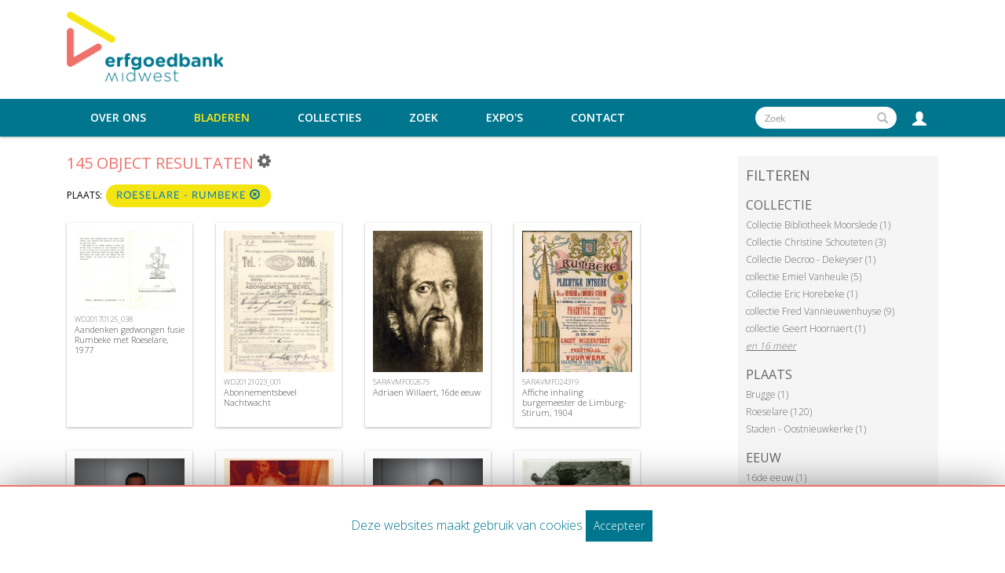

--- FILE ---
content_type: text/html; charset=UTF-8
request_url: https://www.erfgoedbankmidwest.be/Browse/objects/key/ecc7411b22d8481e480b6140ebe83778/facet/place_facet/id/18/view/images
body_size: 9688
content:
<!DOCTYPE html>
<html lang="en">
	<head>
	<meta charset="utf-8">
	<meta name="viewport" content="width=device-width, initial-scale=1.0, minimum-scale=1.0"/>
	    <link rel="stylesheet" type="text/css" href="/assets/mirador/css/mirador-combined.css">
	<script src='/assets/jquery/js/jquery.min.js' type='text/javascript'></script>
<link rel='stylesheet' href='/assets/bootstrap/css/bootstrap.css' type='text/css' media='all'/>
<script src='/assets/bootstrap/js/bootstrap.js' type='text/javascript'></script>
<link rel='stylesheet' href='/assets/bootstrap/css/bootstrap-theme.css' type='text/css' media='all'/>
<script src='/assets/jquery/js/jquery-migrate-3.0.1.js' type='text/javascript'></script>
<script src='/assets/jquery/circular-slider/circular-slider.js' type='text/javascript'></script>
<link rel='stylesheet' href='/assets/jquery/circular-slider/circular-slider.css' type='text/css' media='all'/>
<script src='/assets/jquery/js/threesixty.min.js' type='text/javascript'></script>
<link rel='stylesheet' href='/assets/fontawesome/css/font-awesome.min.css' type='text/css' media='all'/>
<script src='/assets/pdfjs/pdf.js' type='text/javascript'></script>
<link rel='stylesheet' href='/assets/pdfjs/viewer/viewer.css' type='text/css' media='all'/>
<link rel='stylesheet' href='/themes/default/assets/pawtucket/css/fonts.css' type='text/css' media='all'/>
<script src='/assets/jquery/js/jquery.cookie.js' type='text/javascript'></script>
<script src='/assets/jquery/js/jquery.cookiejar.js' type='text/javascript'></script>
<script src='/assets/jquery/js/jquery.jscroll.js' type='text/javascript'></script>
<script src='/assets/jquery/js/jquery.hscroll.js' type='text/javascript'></script>
<script src='/assets/jquery/js/jquery.jscrollpane.min.js' type='text/javascript'></script>
<link rel='stylesheet' href='/assets/jquery/js/jquery.jscrollpane.css' type='text/css' media='all'/>
<script src='/assets/ca/js/ca.utils.js' type='text/javascript'></script>
<script src='/assets/jquery/jquery-ui/jquery-ui.min.js' type='text/javascript'></script>
<link rel='stylesheet' href='/assets/jquery/jquery-ui/jquery-ui.min.css' type='text/css' media='all'/>
<link rel='stylesheet' href='/assets/jquery/jquery-ui/jquery-ui.structure.min.css' type='text/css' media='all'/>
<link rel='stylesheet' href='/assets/jquery/jquery-ui/jquery-ui.theme.min.css' type='text/css' media='all'/>
<script src='/assets/ca/js/ca.genericpanel.js' type='text/javascript'></script>
<script src='/assets/videojs/video.js' type='text/javascript'></script>
<link rel='stylesheet' href='/assets/videojs/video-js.css' type='text/css' media='all'/>
<script src='/assets/mediaelement/mediaelement-and-player.min.js' type='text/javascript'></script>
<link rel='stylesheet' href='/assets/mediaelement/mediaelementplayer.min.css' type='text/css' media='all'/>
<script src='/assets/jquery/js/jquery.mousewheel.js' type='text/javascript'></script>
<script src='/assets/chartist/dist/chartist.min.js' type='text/javascript'></script>
<link rel='stylesheet' href='/assets/chartist/dist/chartist.min.css' type='text/css' media='all'/>
<link rel='stylesheet' href='/themes/default/assets/pawtucket/css/main.css' type='text/css' media='all'/>
<link rel='stylesheet' href='/themes/erfgoed_midwest/assets/pawtucket/css/theme.css' type='text/css' media='all'/>

	<title>midwest : Verken Objects</title>
	
	<script type="text/javascript">
		jQuery(document).ready(function() {
    		jQuery('#browse-menu').on('click mouseover mouseout mousemove mouseenter',function(e) { e.stopPropagation(); });
    	});
	</script>
<!-- Global site tag (gtag.js) - Google Analytics -->
<script async src="https://www.googletagmanager.com/gtag/js?id=UA-32837173-1"></script>
<script>
  window.dataLayer = window.dataLayer || [];
  function gtag(){dataLayer.push(arguments);}
  gtag('js', new Date());
 
  gtag('config', 'UA-32837173-1');
</script>
</head>
<body>
	<nav class="navbar navbar-default yamm" role="navigation">
		<div class="menuBar">
			<!-- Brand and toggle get grouped for better mobile display -->
			<div class="container">
				<div class="navbar-header">
					<button type="button" class="navbar-toggle navbar-toggle-user" data-toggle="collapse" data-target="#user-navbar-toggle">
						<span class="sr-only">User Options</span>
						<span class="glyphicon glyphicon-user"></span>
					</button>
					<button type="button" class="navbar-toggle" data-toggle="collapse" data-target="#bs-main-navbar-collapse-1">
						<span class="sr-only">Toggle navigation</span>
						<span class="icon-bar"></span>
						<span class="icon-bar"></span>
						<span class="icon-bar"></span>
					</button>
<a href='/' class='navbar-brand'><img src='/themes/erfgoed_midwest/assets/pawtucket/graphics/erfgoedbank.png' /></a>				</div>

		<!-- Collect the nav links, forms, and other content for toggling -->
			<!-- bs-user-navbar-collapse is the user menu that shows up in the toggle menu - hidden at larger size -->
				<div class="collapse navbar-collapse" id="user-navbar-toggle">
					<ul class="nav navbar-nav">
						<li><a href='#' onclick='caMediaPanel.showPanel("/LoginReg/LoginForm"); return false;' >Aanmelden</a></li>
<li><a href='#' onclick='caMediaPanel.showPanel("/LoginReg/RegisterForm"); return false;' >Registreer</a></li>					</ul>
				</div>
			</div><!-- end container -->
				<div class="collapse navbar-collapse" id="bs-main-navbar-collapse-1"><div class="container">
					<ul class="nav navbar-nav navbar-right" id="user-navbar">
						<li class="dropdown" style="position:relative;">
							<a href="#" class="dropdown-toggle icon" data-toggle="dropdown"><span class="glyphicon glyphicon-user"></span></a>
							<ul class="dropdown-menu"><li><a href='#' onclick='caMediaPanel.showPanel("/LoginReg/LoginForm"); return false;' >Aanmelden</a></li>
<li><a href='#' onclick='caMediaPanel.showPanel("/LoginReg/RegisterForm"); return false;' >Registreer</a></li></ul>
						</li>
					</ul>
					<form class="navbar-form navbar-right" role="search" action="/MultiSearch/Index">
						<div class="formOutline">
							<div class="form-group">
								<input type="text" class="form-control" id="headerSearchInput" placeholder="Zoek" name="search">
							</div>
							<button type="submit" class="btn-search" id="headerSearchButton"><span class="glyphicon glyphicon-search"></span></button>
						</div>
					</form>
					<script type="text/javascript">
						$(document).ready(function(){
							$('#headerSearchButton').prop('disabled',true);
							$('#headerSearchInput').keyup(function(){
								$('#headerSearchButton').prop('disabled', this.value == "" ? true : false);     
							})
						});
					</script>
					<ul class="nav navbar-nav navbar-right menuItems">
						<li class=""><a href="#" class="dropdown-toggle mainhead top" data-toggle="dropdown">Over ons</a>
							<ul class="dropdown-menu">
								<li><a href='/About/Index'>Over ons</a></li>
								<li><a href='/About/Midwest'>Over Erfgoedbank Midwest</a></li>
							</ul>
						</li>
							
						<li class="active"><a href='/Browse/objects'>Bladeren</a></li>					
						<li ><a href='/Browse/collections'>Collecties</a></li>					
						<li ><a href='/Search/advanced/objects'>Zoek</a></li>
						<li ><a href='/Gallery/Index'>Expo's</a></li>
						<li ><a href='/Contact/Form'>Contact</a></li>
					</ul>
				</div><!-- end container --></div><!-- /.navbar-collapse -->
		</div><!-- end menu bar -->
	</nav>
	<div class="container"><div class="row"><div class="col-xs-12">
		<div id="pageArea" class='ca_objects objects browse results'>
<div class="row" style="clear:both;">
	<div class='col-sm-8 col-md-8 col-lg-8'>
		<H1>
145 object Resultaten		
			<div class="btn-group">
				<a href="#" data-toggle="dropdown"><i class="fa fa-gear bGear" aria-label="Result options"></i></a>
				<ul class="dropdown-menu" role="menu">
<li role='menuitem'><a href='#' onclick='caMediaPanel.showPanel("/Lightbox/addItemForm/saveLastResults/1"); return false;'>Voeg resultaten toe aan mijn favorieten</a></li><li role='menuitem'><a href='#' onclick='jQuery(".bSetsSelectMultiple").toggle(); return false;'>Selecteer de resultaten om deze toe te voegen aan mijn favorieten</a></li><li class='divider' role='menuitem'></li><li class='dropdown-header' role='menuitem'>Sorteren op:</li>
<li role='menuitem'><a href='#'><em>Title</em></a></li>
<li role='menuitem'><a href='/Browse/objects/view/images/key/986647b8c993ee1982e7d7e4ce4addbc/sort/Date/_advanced/0'>Date</a></li>
<li class='divider' role='menuitem'></li>
<li class='dropdown-header' role='menuitem'>Sorteervolgorde:</li>
<li role='menuitem'><a href='/Browse/objects/view/images/key/986647b8c993ee1982e7d7e4ce4addbc/direction/asc/_advanced/0'><em>Steigend</em></a></li><li role='menuitem'><a href='/Browse/objects/view/images/key/986647b8c993ee1982e7d7e4ce4addbc/direction/desc/_advanced/0'>Dalend</a></li>						<li class="divider" role='menuitem'></li>
<li role='menuitem'><a href='/Browse/objects/view/images/key/986647b8c993ee1982e7d7e4ce4addbc/clear/1/_advanced/0'>Herbegin</a></li>				</ul>
			</div><!-- end btn-group -->
			<a href='#' id='bRefineButton' onclick='jQuery("#bRefine").toggle(); return false;'><i class="fa fa-table"></i></a>
<a href='#' class='bSetsSelectMultiple' id='bSetsSelectMultipleButton' onclick='jQuery("#setsSelectMultiple").submit(); return false;'><button type='button' class='btn btn-default btn-sm'>Voeg de geselecteerde resultaten toe aan mijn favorieten</button></a>		</H1>
		<div class='bCriteria'>
<strong>Plaats:</strong><a href='/Browse/objects/removeCriterion/place_facet/removeID/18/view/images/key/986647b8c993ee1982e7d7e4ce4addbc' class='browseRemoveFacet'><button type="button" class="btn btn-default btn-sm">Roeselare - Rumbeke <span class="glyphicon glyphicon-remove-circle" aria-label="Remove filter"></span></button></a>		
		</div>
		<form id="setsSelectMultiple">
		<div class="row">
			<div id="browseResultsContainer">

		<div class='bResultItemCol col-xs-6 col-sm-6 col-md-3'>
			<div class='bResultItem' id='row11577' onmouseover='jQuery("#bResultItemExpandedInfo11577").show();'  onmouseout='jQuery("#bResultItemExpandedInfo11577").hide();'>
				<div class='bSetsSelectMultiple'><input type='checkbox' name='object_ids' value='11577'></div>
				<div class='bResultItemContent'><div class='text-center bResultItemImg'><a href='/Detail/objects/11577'><img src='https://erfgoedbankmidwest.be/media/midwest/images/3/6/5/27308_ca_object_representations_media_36509_medium.jpg' width='400' height='286' alt='Aandenken gedwongen fusie Rumbeke met Roeselare, 1977' /></a></div>
					<div class='bResultItemText'>
						<small><a href='/Detail/objects/11577'>WD20170125_038</a></small><br/><a href='/Detail/objects/11577'>Aandenken gedwongen fusie Rumbeke met Roeselare, 1977</a>
					</div><!-- end bResultItemText -->
				</div><!-- end bResultItemContent -->
				<div class='bResultItemExpandedInfo' id='bResultItemExpandedInfo11577'>
					<hr>
					<a href='#' onclick='caMediaPanel.showPanel("/Lightbox/addItemForm/object_id/11577"); return false;' title='Login to add to mijn favorieten'><i class='fa fa-folder'></i></a>
				</div><!-- bResultItemExpandedInfo -->
			</div><!-- end bResultItem -->
		</div><!-- end col -->
		<div class='bResultItemCol col-xs-6 col-sm-6 col-md-3'>
			<div class='bResultItem' id='row1893' onmouseover='jQuery("#bResultItemExpandedInfo1893").show();'  onmouseout='jQuery("#bResultItemExpandedInfo1893").hide();'>
				<div class='bSetsSelectMultiple'><input type='checkbox' name='object_ids' value='1893'></div>
				<div class='bResultItemContent'><div class='text-center bResultItemImg'><a href='/Detail/objects/1893'><img src='https://erfgoedbankmidwest.be/media/midwest/images/2/6/13376_ca_object_representations_media_2663_medium.jpg' width='292' height='400' alt='Abonnementsbevel Nachtwacht' /></a></div>
					<div class='bResultItemText'>
						<small><a href='/Detail/objects/1893'>WD20121023_001</a></small><br/><a href='/Detail/objects/1893'>Abonnementsbevel Nachtwacht</a>
					</div><!-- end bResultItemText -->
				</div><!-- end bResultItemContent -->
				<div class='bResultItemExpandedInfo' id='bResultItemExpandedInfo1893'>
					<hr>
					<a href='#' onclick='caMediaPanel.showPanel("/Lightbox/addItemForm/object_id/1893"); return false;' title='Login to add to mijn favorieten'><i class='fa fa-folder'></i></a>
				</div><!-- bResultItemExpandedInfo -->
			</div><!-- end bResultItem -->
		</div><!-- end col -->
		<div class='bResultItemCol col-xs-6 col-sm-6 col-md-3'>
			<div class='bResultItem' id='row3649' onmouseover='jQuery("#bResultItemExpandedInfo3649").show();'  onmouseout='jQuery("#bResultItemExpandedInfo3649").hide();'>
				<div class='bSetsSelectMultiple'><input type='checkbox' name='object_ids' value='3649'></div>
				<div class='bResultItemContent'><div class='text-center bResultItemImg'><a href='/Detail/objects/3649'><img src='https://erfgoedbankmidwest.be/media/midwest/images/5/9/16334_ca_object_representations_media_5989_medium.jpg' width='301' height='400' alt='Adriaen Willaert, 16de eeuw' /></a></div>
					<div class='bResultItemText'>
						<small><a href='/Detail/objects/3649'>SARAVMF002675</a></small><br/><a href='/Detail/objects/3649'>Adriaen Willaert, 16de eeuw</a>
					</div><!-- end bResultItemText -->
				</div><!-- end bResultItemContent -->
				<div class='bResultItemExpandedInfo' id='bResultItemExpandedInfo3649'>
					<hr>
					<a href='#' onclick='caMediaPanel.showPanel("/Lightbox/addItemForm/object_id/3649"); return false;' title='Login to add to mijn favorieten'><i class='fa fa-folder'></i></a>
				</div><!-- bResultItemExpandedInfo -->
			</div><!-- end bResultItem -->
		</div><!-- end col -->
		<div class='bResultItemCol col-xs-6 col-sm-6 col-md-3'>
			<div class='bResultItem' id='row3444' onmouseover='jQuery("#bResultItemExpandedInfo3444").show();'  onmouseout='jQuery("#bResultItemExpandedInfo3444").hide();'>
				<div class='bSetsSelectMultiple'><input type='checkbox' name='object_ids' value='3444'></div>
				<div class='bResultItemContent'><div class='text-center bResultItemImg'><a href='/Detail/objects/3444'><img src='https://erfgoedbankmidwest.be/media/midwest/images/5/7/63438_ca_object_representations_media_5728_medium.jpg' width='240' height='400' alt='Affiche inhaling burgemeester de Limburg-Stirum, 1904' /></a></div>
					<div class='bResultItemText'>
						<small><a href='/Detail/objects/3444'>SARAVMF024319</a></small><br/><a href='/Detail/objects/3444'>Affiche inhaling burgemeester de Limburg-Stirum, 1904</a>
					</div><!-- end bResultItemText -->
				</div><!-- end bResultItemContent -->
				<div class='bResultItemExpandedInfo' id='bResultItemExpandedInfo3444'>
					<hr>
					<a href='#' onclick='caMediaPanel.showPanel("/Lightbox/addItemForm/object_id/3444"); return false;' title='Login to add to mijn favorieten'><i class='fa fa-folder'></i></a>
				</div><!-- bResultItemExpandedInfo -->
			</div><!-- end bResultItem -->
		</div><!-- end col -->
		<div class='bResultItemCol col-xs-6 col-sm-6 col-md-3'>
			<div class='bResultItem' id='row11302' onmouseover='jQuery("#bResultItemExpandedInfo11302").show();'  onmouseout='jQuery("#bResultItemExpandedInfo11302").hide();'>
				<div class='bSetsSelectMultiple'><input type='checkbox' name='object_ids' value='11302'></div>
				<div class='bResultItemContent'><div class='text-center bResultItemImg'><a href='/Detail/objects/11302'><img src='https://www.erfgoedbankmidwest.be/media/midwest/images/3/3/6/92785_ca_object_representations_media_33603_medium.jpg' width='400' height='340' alt='Algemene Geschiedenis derde generatie, firma Vansteenkiste, Roeselare (Rumbeke)' /></a></div>
					<div class='bResultItemText'>
						<small><a href='/Detail/objects/11302'>VANS2016_003</a></small><br/><a href='/Detail/objects/11302'>Algemene Geschiedenis derde generatie, firma Vansteenkiste, Roeselare (Rumbeke)</a>
					</div><!-- end bResultItemText -->
				</div><!-- end bResultItemContent -->
				<div class='bResultItemExpandedInfo' id='bResultItemExpandedInfo11302'>
					<hr>
					<a href='#' onclick='caMediaPanel.showPanel("/Lightbox/addItemForm/object_id/11302"); return false;' title='Login to add to mijn favorieten'><i class='fa fa-folder'></i></a>
				</div><!-- bResultItemExpandedInfo -->
			</div><!-- end bResultItem -->
		</div><!-- end col -->
		<div class='bResultItemCol col-xs-6 col-sm-6 col-md-3'>
			<div class='bResultItem' id='row11300' onmouseover='jQuery("#bResultItemExpandedInfo11300").show();'  onmouseout='jQuery("#bResultItemExpandedInfo11300").hide();'>
				<div class='bSetsSelectMultiple'><input type='checkbox' name='object_ids' value='11300'></div>
				<div class='bResultItemContent'><div class='text-center bResultItemImg'><a href='/Detail/objects/11300'><img src='https://www.erfgoedbankmidwest.be/media/midwest/images/3/3/5/39798_ca_object_representations_media_33588_medium.jpg' width='400' height='387' alt='Algemene Geschiedenis eerste generatie, firma Vansteenkiste, Roeselare (Rumbeke)' /></a></div>
					<div class='bResultItemText'>
						<small><a href='/Detail/objects/11300'>VANS2016_001</a></small><br/><a href='/Detail/objects/11300'>Algemene Geschiedenis eerste generatie, firma Vansteenkiste, Roeselare (Rumbeke)</a>
					</div><!-- end bResultItemText -->
				</div><!-- end bResultItemContent -->
				<div class='bResultItemExpandedInfo' id='bResultItemExpandedInfo11300'>
					<hr>
					<a href='#' onclick='caMediaPanel.showPanel("/Lightbox/addItemForm/object_id/11300"); return false;' title='Login to add to mijn favorieten'><i class='fa fa-folder'></i></a>
				</div><!-- bResultItemExpandedInfo -->
			</div><!-- end bResultItem -->
		</div><!-- end col -->
		<div class='bResultItemCol col-xs-6 col-sm-6 col-md-3'>
			<div class='bResultItem' id='row11301' onmouseover='jQuery("#bResultItemExpandedInfo11301").show();'  onmouseout='jQuery("#bResultItemExpandedInfo11301").hide();'>
				<div class='bSetsSelectMultiple'><input type='checkbox' name='object_ids' value='11301'></div>
				<div class='bResultItemContent'><div class='text-center bResultItemImg'><a href='/Detail/objects/11301'><img src='https://www.erfgoedbankmidwest.be/media/midwest/images/3/3/5/45694_ca_object_representations_media_33595_medium.jpg' width='400' height='269' alt='Algemene Geschiedenis tweede generatie, firma Vansteenkiste, Roeselare (Rumbeke)' /></a></div>
					<div class='bResultItemText'>
						<small><a href='/Detail/objects/11301'>VANS2016_002</a></small><br/><a href='/Detail/objects/11301'>Algemene Geschiedenis tweede generatie, firma Vansteenkiste, Roeselare (Rumbeke)</a>
					</div><!-- end bResultItemText -->
				</div><!-- end bResultItemContent -->
				<div class='bResultItemExpandedInfo' id='bResultItemExpandedInfo11301'>
					<hr>
					<a href='#' onclick='caMediaPanel.showPanel("/Lightbox/addItemForm/object_id/11301"); return false;' title='Login to add to mijn favorieten'><i class='fa fa-folder'></i></a>
				</div><!-- bResultItemExpandedInfo -->
			</div><!-- end bResultItem -->
		</div><!-- end col -->
		<div class='bResultItemCol col-xs-6 col-sm-6 col-md-3'>
			<div class='bResultItem' id='row5423' onmouseover='jQuery("#bResultItemExpandedInfo5423").show();'  onmouseout='jQuery("#bResultItemExpandedInfo5423").hide();'>
				<div class='bSetsSelectMultiple'><input type='checkbox' name='object_ids' value='5423'></div>
				<div class='bResultItemContent'><div class='text-center bResultItemImg'><a href='/Detail/objects/5423'><img src='https://erfgoedbankmidwest.be/media/midwest/images/3/3/7/9080_ca_object_representations_media_33730_medium.jpg' width='400' height='295' alt='Beschadiging en herstelling kerktoren Rumbeke, na WOII' /></a></div>
					<div class='bResultItemText'>
						<small><a href='/Detail/objects/5423'>JB20130513_001-002</a></small><br/><a href='/Detail/objects/5423'>Beschadiging en herstelling kerktoren Rumbeke, na WOII</a>
					</div><!-- end bResultItemText -->
				</div><!-- end bResultItemContent -->
				<div class='bResultItemExpandedInfo' id='bResultItemExpandedInfo5423'>
					<hr>
					<a href='#' onclick='caMediaPanel.showPanel("/Lightbox/addItemForm/object_id/5423"); return false;' title='Login to add to mijn favorieten'><i class='fa fa-folder'></i></a>
				</div><!-- bResultItemExpandedInfo -->
			</div><!-- end bResultItem -->
		</div><!-- end col -->
		<div class='bResultItemCol col-xs-6 col-sm-6 col-md-3'>
			<div class='bResultItem' id='row3473' onmouseover='jQuery("#bResultItemExpandedInfo3473").show();'  onmouseout='jQuery("#bResultItemExpandedInfo3473").hide();'>
				<div class='bSetsSelectMultiple'><input type='checkbox' name='object_ids' value='3473'></div>
				<div class='bResultItemContent'><div class='text-center bResultItemImg'><a href='/Detail/objects/3473'><img src='https://erfgoedbankmidwest.be/media/midwest/images/3/5/0/91487_ca_object_representations_media_35081_medium.jpg' width='290' height='400' alt='Bewijs van ontslag, WO II' /></a></div>
					<div class='bResultItemText'>
						<small><a href='/Detail/objects/3473'>MV20130228_006</a></small><br/><a href='/Detail/objects/3473'>Bewijs van ontslag, WO II</a>
					</div><!-- end bResultItemText -->
				</div><!-- end bResultItemContent -->
				<div class='bResultItemExpandedInfo' id='bResultItemExpandedInfo3473'>
					<hr>
					<a href='#' onclick='caMediaPanel.showPanel("/Lightbox/addItemForm/object_id/3473"); return false;' title='Login to add to mijn favorieten'><i class='fa fa-folder'></i></a>
				</div><!-- bResultItemExpandedInfo -->
			</div><!-- end bResultItem -->
		</div><!-- end col -->
		<div class='bResultItemCol col-xs-6 col-sm-6 col-md-3'>
			<div class='bResultItem' id='row3299' onmouseover='jQuery("#bResultItemExpandedInfo3299").show();'  onmouseout='jQuery("#bResultItemExpandedInfo3299").hide();'>
				<div class='bSetsSelectMultiple'><input type='checkbox' name='object_ids' value='3299'></div>
				<div class='bResultItemContent'><div class='text-center bResultItemImg'><a href='/Detail/objects/3299'><img src='https://erfgoedbankmidwest.be/media/midwest/images/5/3/93265_ca_object_representations_media_5392_medium.jpg' width='241' height='400' alt='Bidprentje Prosper Beheyt, 1931' /></a></div>
					<div class='bResultItemText'>
						<small><a href='/Detail/objects/3299'>SARAVMF027526</a></small><br/><a href='/Detail/objects/3299'>Bidprentje Prosper Beheyt, 1931</a>
					</div><!-- end bResultItemText -->
				</div><!-- end bResultItemContent -->
				<div class='bResultItemExpandedInfo' id='bResultItemExpandedInfo3299'>
					<hr>
					<a href='#' onclick='caMediaPanel.showPanel("/Lightbox/addItemForm/object_id/3299"); return false;' title='Login to add to mijn favorieten'><i class='fa fa-folder'></i></a>
				</div><!-- bResultItemExpandedInfo -->
			</div><!-- end bResultItem -->
		</div><!-- end col -->
		<div class='bResultItemCol col-xs-6 col-sm-6 col-md-3'>
			<div class='bResultItem' id='row132' onmouseover='jQuery("#bResultItemExpandedInfo132").show();'  onmouseout='jQuery("#bResultItemExpandedInfo132").hide();'>
				<div class='bSetsSelectMultiple'><input type='checkbox' name='object_ids' value='132'></div>
				<div class='bResultItemContent'><div class='text-center bResultItemImg'><a href='/Detail/objects/132'><img src='https://erfgoedbankmidwest.be/media/midwest/images/1/44834_ca_object_representations_media_134_medium.jpg' width='400' height='318' alt='Bidprentje van Odiel Defraeye' /></a></div>
					<div class='bResultItemText'>
						<small><a href='/Detail/objects/132'>WieMu_odiel_029</a></small><br/><a href='/Detail/objects/132'>Bidprentje van Odiel Defraeye</a>
					</div><!-- end bResultItemText -->
				</div><!-- end bResultItemContent -->
				<div class='bResultItemExpandedInfo' id='bResultItemExpandedInfo132'>
					<hr>
					<a href='#' onclick='caMediaPanel.showPanel("/Lightbox/addItemForm/object_id/132"); return false;' title='Login to add to mijn favorieten'><i class='fa fa-folder'></i></a>
				</div><!-- bResultItemExpandedInfo -->
			</div><!-- end bResultItem -->
		</div><!-- end col -->
		<div class='bResultItemCol col-xs-6 col-sm-6 col-md-3'>
			<div class='bResultItem' id='row1948' onmouseover='jQuery("#bResultItemExpandedInfo1948").show();'  onmouseout='jQuery("#bResultItemExpandedInfo1948").hide();'>
				<div class='bSetsSelectMultiple'><input type='checkbox' name='object_ids' value='1948'></div>
				<div class='bResultItemContent'><div class='text-center bResultItemImg'><a href='/Detail/objects/1948'><img src='https://erfgoedbankmidwest.be/media/midwest/images/2/7/50772_ca_object_representations_media_2774_medium.jpg' width='269' height='400' alt='Brand in het Klooster van de Zusters Vincentius a Paolo in Rumbeke' /></a></div>
					<div class='bResultItemText'>
						<small><a href='/Detail/objects/1948'>SARAVMF017500</a></small><br/><a href='/Detail/objects/1948'>Brand in het Klooster van de Zusters Vincentius a Paolo in Rumbeke</a>
					</div><!-- end bResultItemText -->
				</div><!-- end bResultItemContent -->
				<div class='bResultItemExpandedInfo' id='bResultItemExpandedInfo1948'>
					<hr>
					<a href='#' onclick='caMediaPanel.showPanel("/Lightbox/addItemForm/object_id/1948"); return false;' title='Login to add to mijn favorieten'><i class='fa fa-folder'></i></a>
				</div><!-- bResultItemExpandedInfo -->
			</div><!-- end bResultItem -->
		</div><!-- end col -->
		<div class='bResultItemCol col-xs-6 col-sm-6 col-md-3'>
			<div class='bResultItem' id='row6125' onmouseover='jQuery("#bResultItemExpandedInfo6125").show();'  onmouseout='jQuery("#bResultItemExpandedInfo6125").hide();'>
				<div class='bSetsSelectMultiple'><input type='checkbox' name='object_ids' value='6125'></div>
				<div class='bResultItemContent'><div class='text-center bResultItemImg'><a href='/Detail/objects/6125'><img src='https://erfgoedbankmidwest.be/media/midwest/images/3/3/5/47181_ca_object_representations_media_33555_medium.jpg' width='400' height='319' alt='Brief aan Emiel Vanheule van een Duitse soldaat; WOII' /></a></div>
					<div class='bResultItemText'>
						<small><a href='/Detail/objects/6125'>EV20130513_007</a></small><br/><a href='/Detail/objects/6125'>Brief aan Emiel Vanheule van een Duitse soldaat; WOII</a>
					</div><!-- end bResultItemText -->
				</div><!-- end bResultItemContent -->
				<div class='bResultItemExpandedInfo' id='bResultItemExpandedInfo6125'>
					<hr>
					<a href='#' onclick='caMediaPanel.showPanel("/Lightbox/addItemForm/object_id/6125"); return false;' title='Login to add to mijn favorieten'><i class='fa fa-folder'></i></a>
				</div><!-- bResultItemExpandedInfo -->
			</div><!-- end bResultItem -->
		</div><!-- end col -->
		<div class='bResultItemCol col-xs-6 col-sm-6 col-md-3'>
			<div class='bResultItem' id='row6126' onmouseover='jQuery("#bResultItemExpandedInfo6126").show();'  onmouseout='jQuery("#bResultItemExpandedInfo6126").hide();'>
				<div class='bSetsSelectMultiple'><input type='checkbox' name='object_ids' value='6126'></div>
				<div class='bResultItemContent'><div class='text-center bResultItemImg'><a href='/Detail/objects/6126'><img src='https://erfgoedbankmidwest.be/media/midwest/images/3/3/5/39524_ca_object_representations_media_33552_medium.jpg' width='400' height='328' alt='Brief aan familie Vanheule van een Duitse soldaat, WO II' /></a></div>
					<div class='bResultItemText'>
						<small><a href='/Detail/objects/6126'>EV20130513_008</a></small><br/><a href='/Detail/objects/6126'>Brief aan familie Vanheule van een Duitse soldaat, WO II</a>
					</div><!-- end bResultItemText -->
				</div><!-- end bResultItemContent -->
				<div class='bResultItemExpandedInfo' id='bResultItemExpandedInfo6126'>
					<hr>
					<a href='#' onclick='caMediaPanel.showPanel("/Lightbox/addItemForm/object_id/6126"); return false;' title='Login to add to mijn favorieten'><i class='fa fa-folder'></i></a>
				</div><!-- bResultItemExpandedInfo -->
			</div><!-- end bResultItem -->
		</div><!-- end col -->
		<div class='bResultItemCol col-xs-6 col-sm-6 col-md-3'>
			<div class='bResultItem' id='row3480' onmouseover='jQuery("#bResultItemExpandedInfo3480").show();'  onmouseout='jQuery("#bResultItemExpandedInfo3480").hide();'>
				<div class='bSetsSelectMultiple'><input type='checkbox' name='object_ids' value='3480'></div>
				<div class='bResultItemContent'><div class='text-center bResultItemImg'><a href='/Detail/objects/3480'><img src='https://erfgoedbankmidwest.be/media/midwest/images/3/5/0/97584_ca_object_representations_media_35083_medium.jpg' width='290' height='400' alt='Brief Herinneringsmedaille, WO II' /></a></div>
					<div class='bResultItemText'>
						<small><a href='/Detail/objects/3480'>MV20130228_008</a></small><br/><a href='/Detail/objects/3480'>Brief Herinneringsmedaille, WO II</a>
					</div><!-- end bResultItemText -->
				</div><!-- end bResultItemContent -->
				<div class='bResultItemExpandedInfo' id='bResultItemExpandedInfo3480'>
					<hr>
					<a href='#' onclick='caMediaPanel.showPanel("/Lightbox/addItemForm/object_id/3480"); return false;' title='Login to add to mijn favorieten'><i class='fa fa-folder'></i></a>
				</div><!-- bResultItemExpandedInfo -->
			</div><!-- end bResultItem -->
		</div><!-- end col -->
		<div class='bResultItemCol col-xs-6 col-sm-6 col-md-3'>
			<div class='bResultItem' id='row11661' onmouseover='jQuery("#bResultItemExpandedInfo11661").show();'  onmouseout='jQuery("#bResultItemExpandedInfo11661").hide();'>
				<div class='bSetsSelectMultiple'><input type='checkbox' name='object_ids' value='11661'></div>
				<div class='bResultItemContent'><div class='text-center bResultItemImg'><a href='/Detail/objects/11661'><img src='https://erfgoedbankmidwest.be/media/midwest/images/3/7/0/88780_ca_object_representations_media_37003_medium.jpg' width='332' height='400' alt='Briefhoofding Algemene Bouwondernemingen Desimpelaere Kamiel, Rumbeke' /></a></div>
					<div class='bResultItemText'>
						<small><a href='/Detail/objects/11661'>WD20180214_006</a></small><br/><a href='/Detail/objects/11661'>Briefhoofding Algemene Bouwondernemingen Desimpelaere Kamiel, Rumbeke</a>
					</div><!-- end bResultItemText -->
				</div><!-- end bResultItemContent -->
				<div class='bResultItemExpandedInfo' id='bResultItemExpandedInfo11661'>
					<hr>
					<a href='#' onclick='caMediaPanel.showPanel("/Lightbox/addItemForm/object_id/11661"); return false;' title='Login to add to mijn favorieten'><i class='fa fa-folder'></i></a>
				</div><!-- bResultItemExpandedInfo -->
			</div><!-- end bResultItem -->
		</div><!-- end col -->
		<div class='bResultItemCol col-xs-6 col-sm-6 col-md-3'>
			<div class='bResultItem' id='row11663' onmouseover='jQuery("#bResultItemExpandedInfo11663").show();'  onmouseout='jQuery("#bResultItemExpandedInfo11663").hide();'>
				<div class='bSetsSelectMultiple'><input type='checkbox' name='object_ids' value='11663'></div>
				<div class='bResultItemContent'><div class='text-center bResultItemImg'><a href='/Detail/objects/11663'><img src='https://erfgoedbankmidwest.be/media/midwest/images/3/7/0/61456_ca_object_representations_media_37020_medium.jpg' width='317' height='400' alt='Briefhoofd Raphaël Vynckier, Rumbeke, 1961' /></a></div>
					<div class='bResultItemText'>
						<small><a href='/Detail/objects/11663'>WD20180214_008</a></small><br/><a href='/Detail/objects/11663'>Briefhoofd Raphaël Vynckier, Rumbeke, 1961</a>
					</div><!-- end bResultItemText -->
				</div><!-- end bResultItemContent -->
				<div class='bResultItemExpandedInfo' id='bResultItemExpandedInfo11663'>
					<hr>
					<a href='#' onclick='caMediaPanel.showPanel("/Lightbox/addItemForm/object_id/11663"); return false;' title='Login to add to mijn favorieten'><i class='fa fa-folder'></i></a>
				</div><!-- bResultItemExpandedInfo -->
			</div><!-- end bResultItem -->
		</div><!-- end col -->
		<div class='bResultItemCol col-xs-6 col-sm-6 col-md-3'>
			<div class='bResultItem' id='row2900' onmouseover='jQuery("#bResultItemExpandedInfo2900").show();'  onmouseout='jQuery("#bResultItemExpandedInfo2900").hide();'>
				<div class='bSetsSelectMultiple'><input type='checkbox' name='object_ids' value='2900'></div>
				<div class='bResultItemContent'><div class='text-center bResultItemImg'><a href='/Detail/objects/2900'><img src='https://erfgoedbankmidwest.be/media/midwest/images/4/1/93452_ca_object_representations_media_4170_medium.jpg' width='400' height='265' alt='Bruanebrug, voor WO I' /></a></div>
					<div class='bResultItemText'>
						<small><a href='/Detail/objects/2900'>SARAVMF035724</a></small><br/><a href='/Detail/objects/2900'>Bruanebrug, voor WO I</a>
					</div><!-- end bResultItemText -->
				</div><!-- end bResultItemContent -->
				<div class='bResultItemExpandedInfo' id='bResultItemExpandedInfo2900'>
					<hr>
					<a href='#' onclick='caMediaPanel.showPanel("/Lightbox/addItemForm/object_id/2900"); return false;' title='Login to add to mijn favorieten'><i class='fa fa-folder'></i></a>
				</div><!-- bResultItemExpandedInfo -->
			</div><!-- end bResultItem -->
		</div><!-- end col -->
		<div class='bResultItemCol col-xs-6 col-sm-6 col-md-3'>
			<div class='bResultItem' id='row11470' onmouseover='jQuery("#bResultItemExpandedInfo11470").show();'  onmouseout='jQuery("#bResultItemExpandedInfo11470").hide();'>
				<div class='bSetsSelectMultiple'><input type='checkbox' name='object_ids' value='11470'></div>
				<div class='bResultItemContent'><div class='text-center bResultItemImg'><a href='/Detail/objects/11470'><img src='https://erfgoedbankmidwest.be/media/midwest/images/3/6/1/51992_ca_object_representations_media_36164_medium.jpg' width='400' height='320' alt='Bulletin van Alina Spincemaille, Rumbeke, 1948 en 1949' /></a></div>
					<div class='bResultItemText'>
						<small><a href='/Detail/objects/11470'>WD20161130_010</a></small><br/><a href='/Detail/objects/11470'>Bulletin van Alina Spincemaille, Rumbeke, 1948 en 1949</a>
					</div><!-- end bResultItemText -->
				</div><!-- end bResultItemContent -->
				<div class='bResultItemExpandedInfo' id='bResultItemExpandedInfo11470'>
					<hr>
					<a href='#' onclick='caMediaPanel.showPanel("/Lightbox/addItemForm/object_id/11470"); return false;' title='Login to add to mijn favorieten'><i class='fa fa-folder'></i></a>
				</div><!-- bResultItemExpandedInfo -->
			</div><!-- end bResultItem -->
		</div><!-- end col -->
		<div class='bResultItemCol col-xs-6 col-sm-6 col-md-3'>
			<div class='bResultItem' id='row3628' onmouseover='jQuery("#bResultItemExpandedInfo3628").show();'  onmouseout='jQuery("#bResultItemExpandedInfo3628").hide();'>
				<div class='bSetsSelectMultiple'><input type='checkbox' name='object_ids' value='3628'></div>
				<div class='bResultItemContent'><div class='text-center bResultItemImg'><a href='/Detail/objects/3628'><img src='https://erfgoedbankmidwest.be/media/midwest/images/5/9/86697_ca_object_representations_media_5960_medium.jpg' width='400' height='286' alt='Burgemeester Jozef Vancoillie bij biljartclub Volharding, 1964' /></a></div>
					<div class='bResultItemText'>
						<small><a href='/Detail/objects/3628'>SARAVMF015015</a></small><br/><a href='/Detail/objects/3628'>Burgemeester Jozef Vancoillie bij biljartclub Volharding, 1964</a>
					</div><!-- end bResultItemText -->
				</div><!-- end bResultItemContent -->
				<div class='bResultItemExpandedInfo' id='bResultItemExpandedInfo3628'>
					<hr>
					<a href='#' onclick='caMediaPanel.showPanel("/Lightbox/addItemForm/object_id/3628"); return false;' title='Login to add to mijn favorieten'><i class='fa fa-folder'></i></a>
				</div><!-- bResultItemExpandedInfo -->
			</div><!-- end bResultItem -->
		</div><!-- end col -->
		<div class='bResultItemCol col-xs-6 col-sm-6 col-md-3'>
			<div class='bResultItem' id='row1015' onmouseover='jQuery("#bResultItemExpandedInfo1015").show();'  onmouseout='jQuery("#bResultItemExpandedInfo1015").hide();'>
				<div class='bSetsSelectMultiple'><input type='checkbox' name='object_ids' value='1015'></div>
				<div class='bResultItemContent'><div class='text-center bResultItemImg'><a href='/Detail/objects/1015'><img src='https://erfgoedbankmidwest.be/media/midwest/images/1/1/24922_ca_object_representations_media_1191_medium.jpg' width='400' height='285' alt='Kasteel, Rumbeke' /></a></div>
					<div class='bResultItemText'>
						<small><a href='/Detail/objects/1015'>KIBGROE_20121008_003</a></small><br/><a href='/Detail/objects/1015'>Kasteel, Rumbeke</a>
					</div><!-- end bResultItemText -->
				</div><!-- end bResultItemContent -->
				<div class='bResultItemExpandedInfo' id='bResultItemExpandedInfo1015'>
					<hr>
					<a href='#' onclick='caMediaPanel.showPanel("/Lightbox/addItemForm/object_id/1015"); return false;' title='Login to add to mijn favorieten'><i class='fa fa-folder'></i></a>
				</div><!-- bResultItemExpandedInfo -->
			</div><!-- end bResultItem -->
		</div><!-- end col -->
		<div class='bResultItemCol col-xs-6 col-sm-6 col-md-3'>
			<div class='bResultItem' id='row1859' onmouseover='jQuery("#bResultItemExpandedInfo1859").show();'  onmouseout='jQuery("#bResultItemExpandedInfo1859").hide();'>
				<div class='bSetsSelectMultiple'><input type='checkbox' name='object_ids' value='1859'></div>
				<div class='bResultItemContent'><div class='text-center bResultItemImg'><a href='/Detail/objects/1859'><img src='https://erfgoedbankmidwest.be/media/midwest/images/3/5/4/44848_ca_object_representations_media_35451_medium.jpg' width='281' height='400' alt='Collage verschillende foto&#039;s, Dadizele' /></a></div>
					<div class='bResultItemText'>
						<small><a href='/Detail/objects/1859'>NR_20121019_095</a></small><br/><a href='/Detail/objects/1859'>Collage verschillende foto's, Dadizele</a>
					</div><!-- end bResultItemText -->
				</div><!-- end bResultItemContent -->
				<div class='bResultItemExpandedInfo' id='bResultItemExpandedInfo1859'>
					<hr>
					<a href='#' onclick='caMediaPanel.showPanel("/Lightbox/addItemForm/object_id/1859"); return false;' title='Login to add to mijn favorieten'><i class='fa fa-folder'></i></a>
				</div><!-- bResultItemExpandedInfo -->
			</div><!-- end bResultItem -->
		</div><!-- end col -->
		<div class='bResultItemCol col-xs-6 col-sm-6 col-md-3'>
			<div class='bResultItem' id='row3461' onmouseover='jQuery("#bResultItemExpandedInfo3461").show();'  onmouseout='jQuery("#bResultItemExpandedInfo3461").hide();'>
				<div class='bSetsSelectMultiple'><input type='checkbox' name='object_ids' value='3461'></div>
				<div class='bResultItemContent'><div class='text-center bResultItemImg'><a href='/Detail/objects/3461'><img src='https://erfgoedbankmidwest.be/media/midwest/images/3/5/0/81765_ca_object_representations_media_35077_medium.jpg' width='400' height='303' alt='Correspondentie Albert Herman - familie,1940' /></a></div>
					<div class='bResultItemText'>
						<small><a href='/Detail/objects/3461'>MV20130228_004</a></small><br/><a href='/Detail/objects/3461'>Correspondentie Albert Herman - familie,1940</a>
					</div><!-- end bResultItemText -->
				</div><!-- end bResultItemContent -->
				<div class='bResultItemExpandedInfo' id='bResultItemExpandedInfo3461'>
					<hr>
					<a href='#' onclick='caMediaPanel.showPanel("/Lightbox/addItemForm/object_id/3461"); return false;' title='Login to add to mijn favorieten'><i class='fa fa-folder'></i></a>
				</div><!-- bResultItemExpandedInfo -->
			</div><!-- end bResultItem -->
		</div><!-- end col -->
		<div class='bResultItemCol col-xs-6 col-sm-6 col-md-3'>
			<div class='bResultItem' id='row3476' onmouseover='jQuery("#bResultItemExpandedInfo3476").show();'  onmouseout='jQuery("#bResultItemExpandedInfo3476").hide();'>
				<div class='bSetsSelectMultiple'><input type='checkbox' name='object_ids' value='3476'></div>
				<div class='bResultItemContent'><div class='text-center bResultItemImg'><a href='/Detail/objects/3476'><img src='https://erfgoedbankmidwest.be/media/midwest/images/3/5/0/97890_ca_object_representations_media_35082_medium.jpg' width='313' height='400' alt='Correspondentie stadsbestuur Tienen - Herman Hector' /></a></div>
					<div class='bResultItemText'>
						<small><a href='/Detail/objects/3476'>MV20130228_007</a></small><br/><a href='/Detail/objects/3476'>Correspondentie stadsbestuur Tienen - Herman Hector</a>
					</div><!-- end bResultItemText -->
				</div><!-- end bResultItemContent -->
				<div class='bResultItemExpandedInfo' id='bResultItemExpandedInfo3476'>
					<hr>
					<a href='#' onclick='caMediaPanel.showPanel("/Lightbox/addItemForm/object_id/3476"); return false;' title='Login to add to mijn favorieten'><i class='fa fa-folder'></i></a>
				</div><!-- bResultItemExpandedInfo -->
			</div><!-- end bResultItem -->
		</div><!-- end col -->
		<div class='bResultItemCol col-xs-6 col-sm-6 col-md-3'>
			<div class='bResultItem' id='row78' onmouseover='jQuery("#bResultItemExpandedInfo78").show();'  onmouseout='jQuery("#bResultItemExpandedInfo78").hide();'>
				<div class='bSetsSelectMultiple'><input type='checkbox' name='object_ids' value='78'></div>
				<div class='bResultItemContent'><div class='text-center bResultItemImg'><a href='/Detail/objects/78'><img src='https://erfgoedbankmidwest.be/media/midwest/images/0/72429_ca_object_representations_media_73_medium.jpg' width='267' height='400' alt='Cyriel Defraeye' /></a></div>
					<div class='bResultItemText'>
						<small><a href='/Detail/objects/78'>WieMu_odiel_004</a></small><br/><a href='/Detail/objects/78'>Cyriel Defraeye</a>
					</div><!-- end bResultItemText -->
				</div><!-- end bResultItemContent -->
				<div class='bResultItemExpandedInfo' id='bResultItemExpandedInfo78'>
					<hr>
					<a href='#' onclick='caMediaPanel.showPanel("/Lightbox/addItemForm/object_id/78"); return false;' title='Login to add to mijn favorieten'><i class='fa fa-folder'></i></a>
				</div><!-- bResultItemExpandedInfo -->
			</div><!-- end bResultItem -->
		</div><!-- end col -->
		<div class='bResultItemCol col-xs-6 col-sm-6 col-md-3'>
			<div class='bResultItem' id='row850' onmouseover='jQuery("#bResultItemExpandedInfo850").show();'  onmouseout='jQuery("#bResultItemExpandedInfo850").hide();'>
				<div class='bSetsSelectMultiple'><input type='checkbox' name='object_ids' value='850'></div>
				<div class='bResultItemContent'><div class='text-center bResultItemImg'><a href='/Detail/objects/850'><img src='https://erfgoedbankmidwest.be/media/midwest/images/2/7/7/84695_ca_object_representations_media_27736_medium.jpg' width='400' height='271' alt='De Karre Rumbeke' /></a></div>
					<div class='bResultItemText'>
						<small><a href='/Detail/objects/850'>WD20120906_008</a></small><br/><a href='/Detail/objects/850'>De Karre Rumbeke</a>
					</div><!-- end bResultItemText -->
				</div><!-- end bResultItemContent -->
				<div class='bResultItemExpandedInfo' id='bResultItemExpandedInfo850'>
					<hr>
					<a href='#' onclick='caMediaPanel.showPanel("/Lightbox/addItemForm/object_id/850"); return false;' title='Login to add to mijn favorieten'><i class='fa fa-folder'></i></a>
				</div><!-- bResultItemExpandedInfo -->
			</div><!-- end bResultItem -->
		</div><!-- end col -->
		<div class='bResultItemCol col-xs-6 col-sm-6 col-md-3'>
			<div class='bResultItem' id='row11566' onmouseover='jQuery("#bResultItemExpandedInfo11566").show();'  onmouseout='jQuery("#bResultItemExpandedInfo11566").hide();'>
				<div class='bSetsSelectMultiple'><input type='checkbox' name='object_ids' value='11566'></div>
				<div class='bResultItemContent'><div class='text-center bResultItemImg'><a href='/Detail/objects/11566'><img src='https://erfgoedbankmidwest.be/media/midwest/images/3/6/4/66342_ca_object_representations_media_36472_medium.jpg' width='400' height='237' alt='De uitnodiging voor de opening van de bibliotheek, Rumbeke, 1978' /></a></div>
					<div class='bResultItemText'>
						<small><a href='/Detail/objects/11566'>WD20170125_027</a></small><br/><a href='/Detail/objects/11566'>De uitnodiging voor de opening van de bibliotheek, Rumbeke, 1978</a>
					</div><!-- end bResultItemText -->
				</div><!-- end bResultItemContent -->
				<div class='bResultItemExpandedInfo' id='bResultItemExpandedInfo11566'>
					<hr>
					<a href='#' onclick='caMediaPanel.showPanel("/Lightbox/addItemForm/object_id/11566"); return false;' title='Login to add to mijn favorieten'><i class='fa fa-folder'></i></a>
				</div><!-- bResultItemExpandedInfo -->
			</div><!-- end bResultItem -->
		</div><!-- end col -->
		<div class='bResultItemCol col-xs-6 col-sm-6 col-md-3'>
			<div class='bResultItem' id='row8742' onmouseover='jQuery("#bResultItemExpandedInfo8742").show();'  onmouseout='jQuery("#bResultItemExpandedInfo8742").hide();'>
				<div class='bSetsSelectMultiple'><input type='checkbox' name='object_ids' value='8742'></div>
				<div class='bResultItemContent'><div class='text-center bResultItemImg'><a href='/Detail/objects/8742'><img src='https://erfgoedbankmidwest.be/media/midwest/images/1/7/3/36566_ca_object_representations_media_17387_medium.jpg' width='400' height='244' alt='Doodsbrief, Rumbeke, 1917' /></a></div>
					<div class='bResultItemText'>
						<small><a href='/Detail/objects/8742'>JB20140427_008</a></small><br/><a href='/Detail/objects/8742'>Doodsbrief, Rumbeke, 1917</a>
					</div><!-- end bResultItemText -->
				</div><!-- end bResultItemContent -->
				<div class='bResultItemExpandedInfo' id='bResultItemExpandedInfo8742'>
					<hr>
					<a href='#' onclick='caMediaPanel.showPanel("/Lightbox/addItemForm/object_id/8742"); return false;' title='Login to add to mijn favorieten'><i class='fa fa-folder'></i></a>
				</div><!-- bResultItemExpandedInfo -->
			</div><!-- end bResultItem -->
		</div><!-- end col -->
		<div class='bResultItemCol col-xs-6 col-sm-6 col-md-3'>
			<div class='bResultItem' id='row7205' onmouseover='jQuery("#bResultItemExpandedInfo7205").show();'  onmouseout='jQuery("#bResultItemExpandedInfo7205").hide();'>
				<div class='bSetsSelectMultiple'><input type='checkbox' name='object_ids' value='7205'></div>
				<div class='bResultItemContent'><div class='text-center bResultItemImg'><a href='/Detail/objects/7205'><img src='https://erfgoedbankmidwest.be/media/midwest/images/1/5/0/65292_ca_object_representations_media_15066_medium.jpg' width='400' height='285' alt='Duivendiploma Cyriel Defraeye, Rumbeke, 1957' /></a></div>
					<div class='bResultItemText'>
						<small><a href='/Detail/objects/7205'>WD20140124_001</a></small><br/><a href='/Detail/objects/7205'>Duivendiploma Cyriel Defraeye, Rumbeke, 1957</a>
					</div><!-- end bResultItemText -->
				</div><!-- end bResultItemContent -->
				<div class='bResultItemExpandedInfo' id='bResultItemExpandedInfo7205'>
					<hr>
					<a href='#' onclick='caMediaPanel.showPanel("/Lightbox/addItemForm/object_id/7205"); return false;' title='Login to add to mijn favorieten'><i class='fa fa-folder'></i></a>
				</div><!-- bResultItemExpandedInfo -->
			</div><!-- end bResultItem -->
		</div><!-- end col -->
		<div class='bResultItemCol col-xs-6 col-sm-6 col-md-3'>
			<div class='bResultItem' id='row3475' onmouseover='jQuery("#bResultItemExpandedInfo3475").show();'  onmouseout='jQuery("#bResultItemExpandedInfo3475").hide();'>
				<div class='bSetsSelectMultiple'><input type='checkbox' name='object_ids' value='3475'></div>
				<div class='bResultItemContent'><div class='text-center bResultItemImg'><a href='/Detail/objects/3475'><img src='https://erfgoedbankmidwest.be/media/midwest/images/5/8/12284_ca_object_representations_media_5814_medium.jpg' width='257' height='400' alt='Eerste krachtbalploeg van Hoger Op Beitem, jaren 1960' /></a></div>
					<div class='bResultItemText'>
						<small><a href='/Detail/objects/3475'>SARAVMF015205</a></small><br/><a href='/Detail/objects/3475'>Eerste krachtbalploeg van Hoger Op Beitem, jaren 1960</a>
					</div><!-- end bResultItemText -->
				</div><!-- end bResultItemContent -->
				<div class='bResultItemExpandedInfo' id='bResultItemExpandedInfo3475'>
					<hr>
					<a href='#' onclick='caMediaPanel.showPanel("/Lightbox/addItemForm/object_id/3475"); return false;' title='Login to add to mijn favorieten'><i class='fa fa-folder'></i></a>
				</div><!-- bResultItemExpandedInfo -->
			</div><!-- end bResultItem -->
		</div><!-- end col -->
		<div class='bResultItemCol col-xs-6 col-sm-6 col-md-3'>
			<div class='bResultItem' id='row8717' onmouseover='jQuery("#bResultItemExpandedInfo8717").show();'  onmouseout='jQuery("#bResultItemExpandedInfo8717").hide();'>
				<div class='bSetsSelectMultiple'><input type='checkbox' name='object_ids' value='8717'></div>
				<div class='bResultItemContent'><div class='text-center bResultItemImg'><a href='/Detail/objects/8717'><img src='https://erfgoedbankmidwest.be/media/midwest/images/3/2/9/22107_ca_object_representations_media_32996_medium.jpg' width='400' height='260' alt='E.H. Paul Mullie, Rumbeke' /></a></div>
					<div class='bResultItemText'>
						<small><a href='/Detail/objects/8717'>JB20140427_003</a></small><br/><a href='/Detail/objects/8717'>E.H. Paul Mullie, Rumbeke</a>
					</div><!-- end bResultItemText -->
				</div><!-- end bResultItemContent -->
				<div class='bResultItemExpandedInfo' id='bResultItemExpandedInfo8717'>
					<hr>
					<a href='#' onclick='caMediaPanel.showPanel("/Lightbox/addItemForm/object_id/8717"); return false;' title='Login to add to mijn favorieten'><i class='fa fa-folder'></i></a>
				</div><!-- bResultItemExpandedInfo -->
			</div><!-- end bResultItem -->
		</div><!-- end col -->
		<div class='bResultItemCol col-xs-6 col-sm-6 col-md-3'>
			<div class='bResultItem' id='row6119' onmouseover='jQuery("#bResultItemExpandedInfo6119").show();'  onmouseout='jQuery("#bResultItemExpandedInfo6119").hide();'>
				<div class='bSetsSelectMultiple'><input type='checkbox' name='object_ids' value='6119'></div>
				<div class='bResultItemContent'><div class='text-center bResultItemImg'><a href='/Detail/objects/6119'><img src='https://erfgoedbankmidwest.be/media/midwest/images/3/3/5/37665_ca_object_representations_media_33545_medium.jpg' width='400' height='274' alt='Emiel Vanheule als kleine soldaat te Izegem' /></a></div>
					<div class='bResultItemText'>
						<small><a href='/Detail/objects/6119'>EV20130513_001</a></small><br/><a href='/Detail/objects/6119'>Emiel Vanheule als kleine soldaat te Izegem</a>
					</div><!-- end bResultItemText -->
				</div><!-- end bResultItemContent -->
				<div class='bResultItemExpandedInfo' id='bResultItemExpandedInfo6119'>
					<hr>
					<a href='#' onclick='caMediaPanel.showPanel("/Lightbox/addItemForm/object_id/6119"); return false;' title='Login to add to mijn favorieten'><i class='fa fa-folder'></i></a>
				</div><!-- bResultItemExpandedInfo -->
			</div><!-- end bResultItem -->
		</div><!-- end col -->
		<div class='bResultItemCol col-xs-6 col-sm-6 col-md-3'>
			<div class='bResultItem' id='row3482' onmouseover='jQuery("#bResultItemExpandedInfo3482").show();'  onmouseout='jQuery("#bResultItemExpandedInfo3482").hide();'>
				<div class='bSetsSelectMultiple'><input type='checkbox' name='object_ids' value='3482'></div>
				<div class='bResultItemContent'><div class='text-center bResultItemImg'><a href='/Detail/objects/3482'><img src='https://erfgoedbankmidwest.be/media/midwest/images/3/5/0/90820_ca_object_representations_media_35084_medium.jpg' width='400' height='283' alt='Envelop Nationale Federatie Strijders 1940-1945' /></a></div>
					<div class='bResultItemText'>
						<small><a href='/Detail/objects/3482'>MV20130228_009</a></small><br/><a href='/Detail/objects/3482'>Envelop Nationale Federatie Strijders 1940-1945</a>
					</div><!-- end bResultItemText -->
				</div><!-- end bResultItemContent -->
				<div class='bResultItemExpandedInfo' id='bResultItemExpandedInfo3482'>
					<hr>
					<a href='#' onclick='caMediaPanel.showPanel("/Lightbox/addItemForm/object_id/3482"); return false;' title='Login to add to mijn favorieten'><i class='fa fa-folder'></i></a>
				</div><!-- bResultItemExpandedInfo -->
			</div><!-- end bResultItem -->
		</div><!-- end col -->
		<div class='bResultItemCol col-xs-6 col-sm-6 col-md-3'>
			<div class='bResultItem' id='row1896' onmouseover='jQuery("#bResultItemExpandedInfo1896").show();'  onmouseout='jQuery("#bResultItemExpandedInfo1896").hide();'>
				<div class='bSetsSelectMultiple'><input type='checkbox' name='object_ids' value='1896'></div>
				<div class='bResultItemContent'><div class='text-center bResultItemImg'><a href='/Detail/objects/1896'><img src='https://erfgoedbankmidwest.be/media/midwest/images/2/6/45193_ca_object_representations_media_2667_medium.jpg' width='400' height='290' alt='Etalage matrasmakerij en wolwasserij, 1950' /></a></div>
					<div class='bResultItemText'>
						<small><a href='/Detail/objects/1896'>WD20121023_004</a></small><br/><a href='/Detail/objects/1896'>Etalage matrasmakerij en wolwasserij, 1950</a>
					</div><!-- end bResultItemText -->
				</div><!-- end bResultItemContent -->
				<div class='bResultItemExpandedInfo' id='bResultItemExpandedInfo1896'>
					<hr>
					<a href='#' onclick='caMediaPanel.showPanel("/Lightbox/addItemForm/object_id/1896"); return false;' title='Login to add to mijn favorieten'><i class='fa fa-folder'></i></a>
				</div><!-- bResultItemExpandedInfo -->
			</div><!-- end bResultItem -->
		</div><!-- end col -->
		<div class='bResultItemCol col-xs-6 col-sm-6 col-md-3'>
			<div class='bResultItem' id='row2009' onmouseover='jQuery("#bResultItemExpandedInfo2009").show();'  onmouseout='jQuery("#bResultItemExpandedInfo2009").hide();'>
				<div class='bSetsSelectMultiple'><input type='checkbox' name='object_ids' value='2009'></div>
				<div class='bResultItemContent'><div class='text-center bResultItemImg'><a href='/Detail/objects/2009'><img src='https://erfgoedbankmidwest.be/media/midwest/images/2/8/78142_ca_object_representations_media_2841_medium.jpg' width='400' height='271' alt='Fabiola in Rumbeke, 1978' /></a></div>
					<div class='bResultItemText'>
						<small><a href='/Detail/objects/2009'>IV20121113_001</a></small><br/><a href='/Detail/objects/2009'>Fabiola in Rumbeke, 1978</a>
					</div><!-- end bResultItemText -->
				</div><!-- end bResultItemContent -->
				<div class='bResultItemExpandedInfo' id='bResultItemExpandedInfo2009'>
					<hr>
					<a href='#' onclick='caMediaPanel.showPanel("/Lightbox/addItemForm/object_id/2009"); return false;' title='Login to add to mijn favorieten'><i class='fa fa-folder'></i></a>
				</div><!-- bResultItemExpandedInfo -->
			</div><!-- end bResultItem -->
		</div><!-- end col -->
		<div class='bResultItemCol col-xs-6 col-sm-6 col-md-3'>
			<div class='bResultItem' id='row11405' onmouseover='jQuery("#bResultItemExpandedInfo11405").show();'  onmouseout='jQuery("#bResultItemExpandedInfo11405").hide();'>
				<div class='bSetsSelectMultiple'><input type='checkbox' name='object_ids' value='11405'></div>
				<div class='bResultItemContent'><div class='text-center bResultItemImg'><a href='/Detail/objects/11405'><img src='https://erfgoedbankmidwest.be/media/midwest/images/3/6/0/82039_ca_object_representations_media_36026_medium.jpg' width='305' height='400' alt='Factuur van A. Vanden Broucke-Goddeeris,  Rumbeke, 1933' /></a></div>
					<div class='bResultItemText'>
						<small><a href='/Detail/objects/11405'>WD20161019_004</a></small><br/><a href='/Detail/objects/11405'>Factuur van A. Vanden Broucke-Goddeeris,  Rumbeke, 1933</a>
					</div><!-- end bResultItemText -->
				</div><!-- end bResultItemContent -->
				<div class='bResultItemExpandedInfo' id='bResultItemExpandedInfo11405'>
					<hr>
					<a href='#' onclick='caMediaPanel.showPanel("/Lightbox/addItemForm/object_id/11405"); return false;' title='Login to add to mijn favorieten'><i class='fa fa-folder'></i></a>
				</div><!-- bResultItemExpandedInfo -->
			</div><!-- end bResultItem -->
		</div><!-- end col --><div style='clear:both'></div><a href='/Browse/objects/s/36/key/986647b8c993ee1982e7d7e4ce4addbc/view/images/sort/Title/_advanced/0' class='jscroll-next'>Volgende 36</a><script type="text/javascript">
	jQuery(document).ready(function() {
		if($("#bSetsSelectMultipleButton").is(":visible")){
			$(".bSetsSelectMultiple").show();
		}
	});
</script>
			</div><!-- end browseResultsContainer -->
		</div><!-- end row -->
		</form>
	</div><!-- end col-8 -->
	<div class="col-sm-4 col-md-3 col-md-offset-1 col-lg-3 col-lg-offset-1">
		<div id="bViewButtons">
		</div>
<div id='bMorePanel'><!-- long lists of facets are loaded here --></div><div id='bRefine'><a href='#' class='pull-right' id='bRefineClose' onclick='jQuery("#bRefine").toggle(); return false;'><span class='glyphicon glyphicon-remove-circle'></span></a><H2>Filteren</H2><h3>Collectie</h3><div><a href='/Browse/objects/key/986647b8c993ee1982e7d7e4ce4addbc/facet/entity_facet/id/158/view/images'>Collectie Bibliotheek Moorslede (1)</a></div><div><a href='/Browse/objects/key/986647b8c993ee1982e7d7e4ce4addbc/facet/entity_facet/id/249/view/images'>Collectie Christine Schouteten (3)</a></div><div><a href='/Browse/objects/key/986647b8c993ee1982e7d7e4ce4addbc/facet/entity_facet/id/153/view/images'>Collectie Decroo - Dekeyser (1)</a></div><div><a href='/Browse/objects/key/986647b8c993ee1982e7d7e4ce4addbc/facet/entity_facet/id/301/view/images'>collectie Emiel Vanheule (5)</a></div><div><a href='/Browse/objects/key/986647b8c993ee1982e7d7e4ce4addbc/facet/entity_facet/id/89/view/images'>Collectie Eric Horebeke (1)</a></div><div><a href='/Browse/objects/key/986647b8c993ee1982e7d7e4ce4addbc/facet/entity_facet/id/80/view/images'>collectie Fred Vannieuwenhuyse (9)</a></div><div><a href='/Browse/objects/key/986647b8c993ee1982e7d7e4ce4addbc/facet/entity_facet/id/203/view/images'>collectie Geert Hoornaert (1)</a></div><span id='entity_facet_more' style='display: none;'><div><a href='/Browse/objects/key/986647b8c993ee1982e7d7e4ce4addbc/facet/entity_facet/id/182/view/images'>collectie Irène Verstraete (1)</a></div><div><a href='/Browse/objects/key/986647b8c993ee1982e7d7e4ce4addbc/facet/entity_facet/id/349/view/images'>Collectie Johan Baert (6)</a></div><div><a href='/Browse/objects/key/986647b8c993ee1982e7d7e4ce4addbc/facet/entity_facet/id/475/view/images'>Collectie Johan Lepoutre (1)</a></div><div><a href='/Browse/objects/key/986647b8c993ee1982e7d7e4ce4addbc/facet/entity_facet/id/229/view/images'>collectie Madeleine Vandermeersch (7)</a></div><div><a href='/Browse/objects/key/986647b8c993ee1982e7d7e4ce4addbc/facet/entity_facet/id/124/view/images'>Collectie Malte Znaniecki (4)</a></div><div><a href='/Browse/objects/key/986647b8c993ee1982e7d7e4ce4addbc/facet/entity_facet/id/92/view/images'>Collectie Stad Izegem (7)</a></div><div><a href='/Browse/objects/key/986647b8c993ee1982e7d7e4ce4addbc/facet/entity_facet/id/27/view/images'>Collectie WieMu (16)</a></div><div><a href='/Browse/objects/key/986647b8c993ee1982e7d7e4ce4addbc/facet/entity_facet/id/170/view/images'>Collectie Willem Depla (14)</a></div><div><a href='/Browse/objects/key/986647b8c993ee1982e7d7e4ce4addbc/facet/entity_facet/id/240/view/images'>Edwieg Wastyn (1)</a></div><div><a href='/Browse/objects/key/986647b8c993ee1982e7d7e4ce4addbc/facet/entity_facet/id/434/view/images'>Firma Vansteenkiste (Roeselare/Rumbeke) (3)</a></div><div><a href='/Browse/objects/key/986647b8c993ee1982e7d7e4ce4addbc/facet/entity_facet/id/610/view/images'>Francis Veranneman (1)</a></div><div><a href='/Browse/objects/key/986647b8c993ee1982e7d7e4ce4addbc/facet/entity_facet/id/165/view/images'>Guido De Schepper (1)</a></div><div><a href='/Browse/objects/key/986647b8c993ee1982e7d7e4ce4addbc/facet/entity_facet/id/45/view/images'>Heemkundige kring Moorslede (1)</a></div><div><a href='/Browse/objects/key/986647b8c993ee1982e7d7e4ce4addbc/facet/entity_facet/id/97/view/images'>Johan Delbecke (7)</a></div><div><a href='/Browse/objects/key/986647b8c993ee1982e7d7e4ce4addbc/facet/entity_facet/id/4/view/images'>Stadsarchief Roeselare (34)</a></div><div><a href='/Browse/objects/key/986647b8c993ee1982e7d7e4ce4addbc/facet/entity_facet/id/9/view/images'>Walter Decoker (33)</a></div></span>
<div><a href='#' class='more' id='entity_facet_more_link' onclick='jQuery("#entity_facet_more").slideToggle(250, function() { jQuery(this).is(":visible") ? jQuery("#entity_facet_more_link").text("sluiten") : jQuery("#entity_facet_more_link").text("en 16 meer")}); return false;'><em>en 16 meer</em></a></div><h3>Plaats</h3><div><a href='/Browse/objects/key/986647b8c993ee1982e7d7e4ce4addbc/facet/place_facet/id/954/view/images'>Brugge (1)</a></div><div><a href='/Browse/objects/key/986647b8c993ee1982e7d7e4ce4addbc/facet/place_facet/id/2/view/images'>Roeselare (120)</a></div><div><a href='/Browse/objects/key/986647b8c993ee1982e7d7e4ce4addbc/facet/place_facet/id/544/view/images'>Staden - Oostnieuwkerke (1)</a></div><h3>Eeuw</h3><div><a href='/Browse/objects/key/986647b8c993ee1982e7d7e4ce4addbc/facet/century_facet/id/16de+eeuw/view/images'>16de eeuw (1)</a></div><div><a href='/Browse/objects/key/986647b8c993ee1982e7d7e4ce4addbc/facet/century_facet/id/19de+eeuw/view/images'>19de eeuw (1)</a></div><div><a href='/Browse/objects/key/986647b8c993ee1982e7d7e4ce4addbc/facet/century_facet/id/20de+eeuw/view/images'>20de eeuw (41)</a></div><h3>Tag</h3><div><a href='/Browse/objects/key/986647b8c993ee1982e7d7e4ce4addbc/facet/tags_facet/id/6415/view/images'>bidprentje (1)</a></div><div><a href='/Browse/objects/key/986647b8c993ee1982e7d7e4ce4addbc/facet/tags_facet/id/84735/view/images'>biljart (1)</a></div><div><a href='/Browse/objects/key/986647b8c993ee1982e7d7e4ce4addbc/facet/tags_facet/id/21120/view/images'>bombardement (3)</a></div><div><a href='/Browse/objects/key/986647b8c993ee1982e7d7e4ce4addbc/facet/tags_facet/id/135704/view/images'>brief (2)</a></div><div><a href='/Browse/objects/key/986647b8c993ee1982e7d7e4ce4addbc/facet/tags_facet/id/80454/view/images'>honderdjarige (1)</a></div><div><a href='/Browse/objects/key/986647b8c993ee1982e7d7e4ce4addbc/facet/tags_facet/id/275616/view/images'>Jingle (1)</a></div><div><a href='/Browse/objects/key/986647b8c993ee1982e7d7e4ce4addbc/facet/tags_facet/id/48985/view/images'>koningin (1)</a></div><span id='tags_facet_more' style='display: none;'><div><a href='/Browse/objects/key/986647b8c993ee1982e7d7e4ce4addbc/facet/tags_facet/id/91813/view/images'>krant (4)</a></div><div><a href='/Browse/objects/key/986647b8c993ee1982e7d7e4ce4addbc/facet/tags_facet/id/81041/view/images'>Krijgsgevangene (3)</a></div><div><a href='/Browse/objects/key/986647b8c993ee1982e7d7e4ce4addbc/facet/tags_facet/id/136536/view/images'>kwitantie (1)</a></div><div><a href='/Browse/objects/key/986647b8c993ee1982e7d7e4ce4addbc/facet/tags_facet/id/6462/view/images'>Odiel (1)</a></div><div><a href='/Browse/objects/key/986647b8c993ee1982e7d7e4ce4addbc/facet/tags_facet/id/6841/view/images'>Odiel Defraeye (3)</a></div><div><a href='/Browse/objects/key/986647b8c993ee1982e7d7e4ce4addbc/facet/tags_facet/id/6830/view/images'>Pastorij (1)</a></div><div><a href='/Browse/objects/key/986647b8c993ee1982e7d7e4ce4addbc/facet/tags_facet/id/6426/view/images'>piste (1)</a></div><div><a href='/Browse/objects/key/986647b8c993ee1982e7d7e4ce4addbc/facet/tags_facet/id/274232/view/images'>Radio Rolarius (1)</a></div><div><a href='/Browse/objects/key/986647b8c993ee1982e7d7e4ce4addbc/facet/tags_facet/id/274707/view/images'>Rally (1)</a></div><div><a href='/Browse/objects/key/986647b8c993ee1982e7d7e4ce4addbc/facet/tags_facet/id/274238/view/images'>Rolarius Radio Huis (1)</a></div><div><a href='/Browse/objects/key/986647b8c993ee1982e7d7e4ce4addbc/facet/tags_facet/id/21141/view/images'>ruïne (4)</a></div><div><a href='/Browse/objects/key/986647b8c993ee1982e7d7e4ce4addbc/facet/tags_facet/id/81268/view/images'>scouts (1)</a></div><div><a href='/Browse/objects/key/986647b8c993ee1982e7d7e4ce4addbc/facet/tags_facet/id/24057/view/images'>Sint-Godelievekerk, Beitem (1)</a></div><div><a href='/Browse/objects/key/986647b8c993ee1982e7d7e4ce4addbc/facet/tags_facet/id/135651/view/images'>soldaat (2)</a></div><div><a href='/Browse/objects/key/986647b8c993ee1982e7d7e4ce4addbc/facet/tags_facet/id/21783/view/images'>station (1)</a></div><div><a href='/Browse/objects/key/986647b8c993ee1982e7d7e4ce4addbc/facet/tags_facet/id/46528/view/images'>tijdschrift (1)</a></div><div><a href='/Browse/objects/key/986647b8c993ee1982e7d7e4ce4addbc/facet/tags_facet/id/6425/view/images'>velodroom (1)</a></div><div><a href='/Browse/objects/key/986647b8c993ee1982e7d7e4ce4addbc/facet/tags_facet/id/46661/view/images'>visitekaart (1)</a></div></span>
<div><a href='#' class='more' id='tags_facet_more_link' onclick='jQuery("#tags_facet_more").slideToggle(250, function() { jQuery(this).is(":visible") ? jQuery("#tags_facet_more_link").text("sluiten") : jQuery("#tags_facet_more_link").text("en 18 meer")}); return false;'><em>en 18 meer</em></a></div><h3>Trefwoord</h3><div><a href='/Browse/objects/key/986647b8c993ee1982e7d7e4ce4addbc/facet/keyword_facet/id/416/view/images'>Ambacht (5)</a></div><div><a href='/Browse/objects/key/986647b8c993ee1982e7d7e4ce4addbc/facet/keyword_facet/id/457/view/images'>Andere concepten (65)</a></div><div><a href='/Browse/objects/key/986647b8c993ee1982e7d7e4ce4addbc/facet/keyword_facet/id/458/view/images'>Architectuur (8)</a></div><div><a href='/Browse/objects/key/986647b8c993ee1982e7d7e4ce4addbc/facet/keyword_facet/id/459/view/images'>Beeldende kunst (1)</a></div><div><a href='/Browse/objects/key/986647b8c993ee1982e7d7e4ce4addbc/facet/keyword_facet/id/400/view/images'>Begrafenis (2)</a></div><div><a href='/Browse/objects/key/986647b8c993ee1982e7d7e4ce4addbc/facet/keyword_facet/id/439/view/images'>Bos (1)</a></div><div><a href='/Browse/objects/key/986647b8c993ee1982e7d7e4ce4addbc/facet/keyword_facet/id/460/view/images'>Brand (1)</a></div><div><a href='#' class='more' onclick='jQuery("#bMorePanel").load("/Browse/objects/getFacet/1/facet/keyword_facet/view/images/key/986647b8c993ee1982e7d7e4ce4addbc", function(){jQuery("#bMorePanel").show(); jQuery("#bMorePanel").mouseleave(function(){jQuery("#bMorePanel").hide();});}); return false;'><em>en 68 meer</em></a></div></div><!-- end bRefine -->
	<script type="text/javascript">
		jQuery(document).ready(function() {
            if(jQuery('#browseResultsContainer').height() > jQuery(window).height()){
				var offset = jQuery('#bRefine').height(jQuery(window).height() - 30).offset();   // 0px top + (2 * 15px padding) = 30px
				var panelWidth = jQuery('#bRefine').width();
				jQuery(window).scroll(function () {
					var scrollTop = $(window).scrollTop();
					// check the visible top of the browser
					if (offset.top<scrollTop && ((offset.top + jQuery('#pageArea').height() - jQuery('#bRefine').height()) > scrollTop)) {
						jQuery('#bRefine').addClass('fixed');
						jQuery('#bRefine').width(panelWidth);
					} else {
						jQuery('#bRefine').removeClass('fixed');
					}
				});
            }
		});
	</script>
			
	</div><!-- end col-2 -->
	
	
</div><!-- end row -->

<script type="text/javascript">
	jQuery(document).ready(function() {
		jQuery('#browseResultsContainer').jscroll({
			autoTrigger: true,
			loadingHtml: "<i class='caIcon fa fa fa-cog fa-spin fa-1x' ></i> Inladen...",
			padding: 800,
			nextSelector: 'a.jscroll-next'
		});
		jQuery('#setsSelectMultiple').on('submit', function(e){		
			objIDs = [];
			jQuery('#setsSelectMultiple input:checkbox:checked').each(function() {
			   objIDs.push($(this).val());
			});
			objIDsAsString = objIDs.join(';');
			caMediaPanel.showPanel('/Lightbox/addItemForm/saveSelectedResults/1/object_ids/' + objIDsAsString);
			e.preventDefault();
			return false;
		});
	});

</script>
<div id="caBrowsePanel"> 
	<div id="caBrowsePanelContentArea">
	
	</div>
</div>
<script type="text/javascript">
/*
	Set up the "caBrowsePanel" panel that will be triggered by links in object detail
	Note that the actual <div>'s implementing the panel are located here in views/pageFormat/pageFooter.php
*/
var caBrowsePanel;
jQuery(document).ready(function() {
	if (caUI.initPanel) {
		caBrowsePanel = caUI.initPanel({ 
			panelID: 'caBrowsePanel',										/* DOM ID of the <div> enclosing the panel */
			panelContentID: 'caBrowsePanelContentArea',		/* DOM ID of the content area <div> in the panel */
			exposeBackgroundColor: '#000000',						/* color (in hex notation) of background masking out page content; include the leading '#' in the color spec */
			exposeBackgroundOpacity: 0.8,							/* opacity of background color masking out page content; 1.0 is opaque */
			panelTransitionSpeed: 400, 									/* time it takes the panel to fade in/out in milliseconds */
			allowMobileSafariZooming: true,
			mobileSafariViewportTagID: '_msafari_viewport',
			closeButtonSelector: '.close'					/* anything with the CSS classname "close" will trigger the panel to close */
		});
	}
});
</script>		<div style="clear:both; height:1px;"><!-- empty --></div>
		</div><!-- end pageArea --></div><!-- end col --></div><!-- end row --></div><!-- end container -->
		<footer id="footer">
			<div class="container">
				<div class="row">
					<div class="col-sm-12">
						<ul class="list-inline">
							<li><a href="https://www.midwest.be/cultuur-en-erfgoed" target="_blank"><b>WWW.MIDWEST.BE</b></a></li>
							<li><i class="fa fa-map-marker" aria-hidden="true"></i> Spanjestraat 141/2 8800 Roeselare</li>
							<li><i class="fa fa-paper-plane" aria-hidden="true"></i> <a href='/Contact/Form'>Contact</a></li>
							<li><i class="fa fa-check" aria-hidden="true"></i> <a href='/About/Disclaimer'>Disclaimer</a></li>
							<li><img src='/themes/erfgoed_midwest/assets/pawtucket/graphics/Vlaanderen_verbeelding_werkt.png' /></li>
						</ul>
					</div>
				</div>
			</div>
		</footer><!-- end footer -->
	
				<div id="caMediaPanel"> 
			<div id="caMediaPanelContentArea">
			
			</div>
		</div>
		<script type="text/javascript">
			/*
				Set up the "caMediaPanel" panel that will be triggered by links in object detail
				Note that the actual <div>'s implementing the panel are located here in views/pageFormat/pageFooter.php
			*/
			var caMediaPanel;
			jQuery(document).ready(function() {
				if (caUI.initPanel) {
					caMediaPanel = caUI.initPanel({ 
						panelID: 'caMediaPanel',										/* DOM ID of the <div> enclosing the panel */
						panelContentID: 'caMediaPanelContentArea',		/* DOM ID of the content area <div> in the panel */
						exposeBackgroundColor: '#FFFFFF',						/* color (in hex notation) of background masking out page content; include the leading '#' in the color spec */
						exposeBackgroundOpacity: 0.7,							/* opacity of background color masking out page content; 1.0 is opaque */
						panelTransitionSpeed: 400, 									/* time it takes the panel to fade in/out in milliseconds */
						allowMobileSafariZooming: true,
						mobileSafariViewportTagID: '_msafari_viewport',
						closeButtonSelector: '.close'					/* anything with the CSS classname "close" will trigger the panel to close */
					});
				}
			});
			/*(function(e,d,b){var a=0;var f=null;var c={x:0,y:0};e("[data-toggle]").closest("li").on("mouseenter",function(g){if(f){f.removeClass("open")}d.clearTimeout(a);f=e(this);a=d.setTimeout(function(){f.addClass("open")},b)}).on("mousemove",function(g){if(Math.abs(c.x-g.ScreenX)>4||Math.abs(c.y-g.ScreenY)>4){c.x=g.ScreenX;c.y=g.ScreenY;return}if(f.hasClass("open")){return}d.clearTimeout(a);a=d.setTimeout(function(){f.addClass("open")},b)}).on("mouseleave",function(g){d.clearTimeout(a);f=e(this);a=d.setTimeout(function(){f.removeClass("open")},b)})})(jQuery,window,200);*/
		</script>
	
		<div id="cookieNotice">
			Deze websites maakt gebruik van cookies <span class="acceptCookie">Accepteer</span>.
		</div>	<!--end homePanel-->
		
		
		<script type="text/javascript">
			$(document).ready(function() {
				$('.acceptCookie').click(function(e){
				  e.preventDefault();
				  $.ajax({
					   url: "/Cookie/accept",
					   type: "GET",
					   success: function (data) {
						 if(data == 'success'){
						 	$('#cookieNotice').hide();
						 }
					   },
					   error: function(xhr, ajaxOptions, thrownError){
						  alert("There was an error, please try again later.");
					   }
				  });

				});
			});
		</script>

	</body>
</html>
